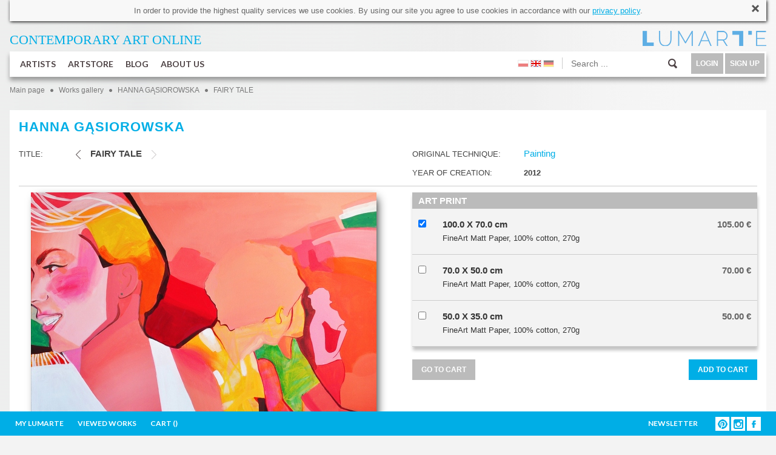

--- FILE ---
content_type: text/html; charset=utf-8
request_url: https://www.lumarte.eu/en/hanna-gasiorowska/fairy-tale-w391
body_size: 20002
content:
<!DOCTYPE html>
<html lang="en" prefix="og: http://ogp.me/ns# fb: http://www.facebook.com/2008/fbml">
<head>
<meta http-equiv="content-type" content="text/html; charset=utf-8"/>
<title>FAIRY TALE Hanna Gąsiorowska  - Lumarte - art online</title>
<meta name="keywords" content="Hanna Gąsiorowska, painting, modern art, gallery of modern art, gallery of contemporary art, fine art print, Giclee print"/>
<meta name="description" content="Hanna Gąsiorowska graduated from the Academy of Fine art Torun, Poland. She creates colourful and ironic paintings." />
<meta name="robots" content="index,follow" />
<meta name="google-site-verification" content="N3qBVLeurhfjGSLJuXbpoDuJ3YoRWXVc_oRrjgPb5UI" />
<meta name="facebook-domain-verification" content="9gp8ntza0cygpx2tmz1ni7bk3a2uxl" />
<meta name="p:domain_verify" content="35eead1b085fb8d07c31b7ac3b41ec4a" />
 <meta property="og:title" content="Hanna Gąsiorowska - FAIRY TALE" />
  <meta property="og:description" content="Hanna Gąsiorowska graduated from the Academy of Fine art Torun, Poland. She creates colourful and ironic paintings." />
  <meta property="og:type" content="article" />
 <meta property="og:image" content="https://www.lumarte.eu/user/foto/artworks/big/8c5e3b35797e8f0e602d5f0cd06e55dd.jpg" />  
 <meta property="og:url" content="https://www.lumarte.eu/en/hanna-gasiorowska/fairy-tale-w391" />
<meta property="fb:app_id" content="595568087223948" />
<meta name="viewport" content="width=756, initial-scale=1">
<meta name="p:domain_verify" content="4b0bcf18b8db9d4cb9109bf55e9b261c" />
<link rel="stylesheet" href="https://fonts.googleapis.com/css?family=Lato:300,400,700">
<link href="https://www.lumarte.eu/web/css/jquery-ui-1.8.24.css?1" rel="stylesheet" type="text/css" />
<link href="https://www.lumarte.eu/web/css/jquery.qtip.min.css" rel="stylesheet" type="text/css" />
<link href="https://www.lumarte.eu/web/css/ie7/skin.css" rel="stylesheet" type="text/css" />
<link href="https://www.lumarte.eu/web/css/magnific-popup.css" rel="stylesheet" type="text/css" />
<link href="https://www.lumarte.eu/web/css/calendar.css" rel="stylesheet" type="text/css" />
<link href="https://www.lumarte.eu/web/jrating/jRating.jquery.css" rel="stylesheet" type="text/css" />
<link href="https://www.lumarte.eu/web/css/style1.css?9" rel="stylesheet" type="text/css" />
<script type="text/javascript" src="https://www.lumarte.eu/web/js/jquery-1.11.0.min.js"></script>
<script type="text/javascript" src="https://www.lumarte.eu/web/js/jquery-migrate-1.2.1.min.js"></script>
<script type="text/javascript" src="https://www.lumarte.eu/web/js/jquery-ui-1.8.24.min.js"></script>
<script type="text/javascript" src="https://www.lumarte.eu/web/js/jquery.qtip.min.js"></script>
<script type="text/javascript" src="https://www.lumarte.eu/web/js/jquery.jcarousel.js"></script>
<script type="text/javascript" src="https://www.lumarte.eu/web/js/jquery.form.js"></script>
<script type="text/javascript" src="https://www.lumarte.eu/web/js/masonry.pkgd.min.js"></script>
<script type="text/javascript" src="https://www.lumarte.eu/web/zoom/jquery.zoom.min.js"></script>
<script type="text/javascript" src="https://www.lumarte.eu/web/js/jquery.magnific-popup.min.js"></script>
<script type="text/javascript" src="https://www.lumarte.eu/web/js/jquery.cacheimage.js"></script>
<script type="text/javascript" src="https://www.lumarte.eu/web/jrating/jRating.jquery.min.js"></script>
<script type="text/javascript" src="https://www.lumarte.eu/web/js/detectmobilebrowser.js"></script>
    
    
<script type="text/javascript">
<!--
  var site_host = 'https://www.lumarte.eu/';
  var site_host_ssl = 'https://www.lumarte.eu/';
  var langSeo = 'en/';
  jQuery.noConflict();                          
//-->
</script>
<script type="text/javascript" src="https://www.lumarte.eu/web/js/scripts.js?8"></script>
 
<!-- Facebook Pixel Code -->
<script>
!function(f,b,e,v,n,t,s)
{if(f.fbq)return;n=f.fbq=function(){n.callMethod?
n.callMethod.apply(n,arguments):n.queue.push(arguments)};
if(!f._fbq)f._fbq=n;n.push=n;n.loaded=!0;n.version='2.0';
n.queue=[];t=b.createElement(e);t.async=!0;
t.src=v;s=b.getElementsByTagName(e)[0];
s.parentNode.insertBefore(t,s)}(window,document,'script',
'https://connect.facebook.net/en_US/fbevents.js');
  
fbq('init', '544024829097758'); 
fbq('init', '373961453539488'); 
 
    
fbq('track', 'PageView');
fbq('track', 'ViewContent', {content_ids: ['HGA-391'], content_type: 'product'});
</script>
<noscript>
<img height="1" width="1" src="https://www.facebook.com/tr?id=544024829097758&ev=PageView&noscript=1"/>
</noscript>
<!-- End Facebook Pixel Code -->
<script type="text/javascript">
  var _gaq = _gaq || [];
  _gaq.push(['_setAccount', 'UA-52539956-1']);
  _gaq.push(['_trackPageview']);
  
  (function(){
    var ga = document.createElement('script'); ga.type = 'text/javascript'; ga.async = true;
    ga.src = ('https:' == document.location.protocol ?  'https://ssl' : 'http://www') + '.google-analytics.com/ga.js';
    var s = document.getElementsByTagName('script')[0]; s.parentNode.insertBefore(ga, s);
  })();
</script>  
</head><body>
  <div id="fb-root"></div>
<script>(function(d, s, id) {
  var js, fjs = d.getElementsByTagName(s)[0];
  if (d.getElementById(id)) return;
  js = d.createElement(s); js.id = id;
  js.src = "//connect.facebook.net/en_GB/sdk.js#xfbml=1&version=v2.0";
  fjs.parentNode.insertBefore(js, fjs);
}(document, 'script', 'facebook-jssdk'));</script>
  <div id="container-subpage">  
        <div id="container">
            <div id="cookies">
  <div id="gt-src-tools">
	<div id="gt-src-tools-l">
		<div id="gt-input-tool" style="display: inline-block;">
			<div dir="ltr" style="zoom:1">
				<span id="result_box" lang="en"><span class="hps">In order to provide</span> <span class="hps">the highest quality services</span> <span class="hps">we use cookies</span><span>.</span> <span class="hps">By using our</span> <span class="hps">site</span> <span class="hps">you agree to use</span> <span class="hps">cookies</span> <span class="hps">in accordance</span> <span class="hps">with our <a href="http://www.lumarte.eu/en/privacy-policy-s26">privacy policy</a></span></span>.</div>
		</div>
	</div>
</div>

  <a class="close" href="javascript:void(0);" onclick="closeCookieInfo('cookies');"><img src="https://www.lumarte.eu/web/img/uploadify-cancel.png" width="16" height="16" alt="" /></a>
</div>    
            <div id="top-left">
                <a href="https://www.lumarte.eu/en/" style="color: #00AEE6;"><span style="font-size:22px;"><span style="font-family:calibri;">CONTEMPORARY ART&nbsp;</span></span><span style="font-family: calibri; font-size: 22px;">ONLINE</span><span style="font-size:22px;"><span style="font-family:calibri;">&nbsp;</span></span><br />
<h3 class="r">
</h3>
</a>
            </div> 
            <div id="top-right" style="background-image: url(https://www.lumarte.eu/web/img/logo-blue.png);">
                <a href="https://www.lumarte.eu/en/">&nbsp;</a>
                <div class="czysc"></div>
            </div>
            <div class="czysc"></div>             <div id="menu">
            <ul id="menu-left">
                <li class="main">
                    <a class="mn" href="https://www.lumarte.eu/en/artists">ARTISTS</a>
                      
                    <div id="submenu1" class="submenu"> 
                          <div class="submenu-left" style="margin-top: 7px;">
                                                          <div class="allentries">
                              <a href="https://www.lumarte.eu/en/artists">POPULAR</a><div style="height: 10px;" class="czysc"></div>
                                <a href="https://www.lumarte.eu/en/artists?srt=2">NEW</a><div style="height: 10px;" class="czysc"></div>
                                <a href="https://www.lumarte.eu/en/artists?srt=3">A - Z</a>
                             </div>   
                             
                          </div>
                           <div class="submenu-right">
                                <div class="submenu-box-right" style="margin-top: 7px; margin-left: 30px; display: block;">
                                  <ul id="artist-carousel" class="jcarousel-skin-ie7">
                                       
                                     <li><a href="https://www.lumarte.eu/en/aga-pietrzykowska"><img src="https://www.lumarte.eu/user/foto/artists/2f46600fe25dd93a3da4b820b85d0917.jpg" width="130" height="130" alt="Aga Pietrzykowska" /><br />AGA PIETRZYKOWSKA</a></li>
                                       
                                     <li><a href="https://www.lumarte.eu/en/roksana-kularska-krol"><img src="https://www.lumarte.eu/user/foto/artists/2067ac97d3c3bb38a05e9d5ad542c89d.jpg" width="130" height="130" alt="Roksana Kularska Król" /><br />ROKSANA KULARSKA KRÓL</a></li>
                                       
                                     <li><a href="https://www.lumarte.eu/en/katarzyna-swietochowska"><img src="https://www.lumarte.eu/user/foto/artists/1372af7e254904c8d0429a8a3e461488.jpg" width="130" height="130" alt="Katarzyna Świętochowska" /><br />KATARZYNA ŚWIĘTOCHOWSKA</a></li>
                                       
                                     <li><a href="https://www.lumarte.eu/en/tomasz-zaczeniuk"><img src="https://www.lumarte.eu/user/foto/artists/9950a5d351fa88091675eadbc697a034.jpg" width="130" height="130" alt="Tomasz Zaczeniuk" /><br />TOMASZ ZACZENIUK</a></li>
                                       
                                     <li><a href="https://www.lumarte.eu/en/katarzyna-breczko"><img src="https://www.lumarte.eu/user/foto/artists/f3bf3ffb0b99161418de178fb3c5cc6e.jpg" width="130" height="130" alt="Katarzyna Breczko" /><br />KATARZYNA BRECZKO</a></li>
                                       
                                     <li><a href="https://www.lumarte.eu/en/nelina-trubach-moshnikova"><img src="https://www.lumarte.eu/user/foto/artists/fe66c6cbd8fc93f5c2c9f41e70f8c5cf.jpg" width="130" height="130" alt="Nelina Trubach-Moshnikova" /><br />NELINA TRUBACH-MOSHNIKOVA</a></li>
                                       
                                     <li><a href="https://www.lumarte.eu/en/katarzyna-wolodkiewicz"><img src="https://www.lumarte.eu/user/foto/artists/134b11be4a14a460c517beff78a26381.jpg" width="130" height="130" alt="Katarzyna Wołodkiewicz" /><br />KATARZYNA WOŁODKIEWICZ</a></li>
                                       
                                     <li><a href="https://www.lumarte.eu/en/nikola-kucharska"><img src="https://www.lumarte.eu/user/foto/artists/481a3967af2f40bd7b66c6e96e24e63f.jpg" width="130" height="130" alt="Nikola Kucharska" /><br />NIKOLA KUCHARSKA</a></li>
                                       
                                     <li><a href="https://www.lumarte.eu/en/agata-kosmala"><img src="https://www.lumarte.eu/user/foto/artists/accbe41925d56a26d72e6f30c1c38456.jpg" width="130" height="130" alt="agata kosmala" /><br />AGATA KOSMALA</a></li>
                                       
                                     <li><a href="https://www.lumarte.eu/en/natasza-mirak"><img src="https://www.lumarte.eu/user/foto/artists/aaa3d2ba0502e5eeca7502b898f2c217.jpg" width="130" height="130" alt="Natasza Mirak" /><br />NATASZA MIRAK</a></li>
                                       
                                     <li><a href="https://www.lumarte.eu/en/krzysztof-owedyk"><img src="https://www.lumarte.eu/user/foto/artists/1bdefc6a156915390866b803aaba04ee.jpg" width="130" height="130" alt="Krzysztof Owedyk" /><br />KRZYSZTOF OWEDYK</a></li>
                                       
                                     <li><a href="https://www.lumarte.eu/en/iryna-benderovska"><img src="https://www.lumarte.eu/user/foto/artists/a3299978dbfcff4e157096d145cf219a.jpg" width="130" height="130" alt="Iryna Benderovska" /><br />IRYNA BENDEROVSKA</a></li>
                                       
                                     <li><a href="https://www.lumarte.eu/en/alicja-kappa"><img src="https://www.lumarte.eu/user/foto/artists/e7aa7359a105ce672314c0e064abb334.jpg" width="130" height="130" alt="Alicja Kappa" /><br />ALICJA KAPPA</a></li>
                                       
                                     <li><a href="https://www.lumarte.eu/en/monika-ekiert-jezusek"><img src="https://www.lumarte.eu/user/foto/artists/718dd1c47b04cd94f2fb5c8f01b514c0.jpg" width="130" height="130" alt="Monika Ekiert Jezusek" /><br />MONIKA EKIERT JEZUSEK</a></li>
                                       
                                     <li><a href="https://www.lumarte.eu/en/malwina-de-brade"><img src="https://www.lumarte.eu/user/foto/artists/6ae0eda6a33d8e4f944a512a6da6fb3a.jpg" width="130" height="130" alt="Malwina de Brade" /><br />MALWINA DE BRADE</a></li>
                                       
                                     <li><a href="https://www.lumarte.eu/en/malgorzata-bankowska"><img src="https://www.lumarte.eu/user/foto/artists/6eb8dd13dff5b41091c268eb14fb45c7.jpg" width="130" height="130" alt="Małgorzata Bańkowska" /><br />MAŁGORZATA BAŃKOWSKA</a></li>
                                       
                                     <li><a href="https://www.lumarte.eu/en/julia-borzucka"><img src="https://www.lumarte.eu/user/foto/artists/e87429be56cff94c3a2de9ca5f041ab9.jpeg" width="130" height="130" alt="Julia Borzucka" /><br />JULIA BORZUCKA</a></li>
                                       
                                     <li><a href="https://www.lumarte.eu/en/aleksander-laszenko"><img src="https://www.lumarte.eu/user/foto/artists/19407ccd3bf6698a5ad5d282fa82c91e.jpg" width="130" height="130" alt="Aleksander Laszenko" /><br />ALEKSANDER LASZENKO</a></li>
                                       
                                     <li><a href="https://www.lumarte.eu/en/agnieszka-zylinska"><img src="https://www.lumarte.eu/user/foto/artists/fab1192c55692a2520f76144e2585aa9.jpg" width="130" height="130" alt="Agnieszka Żylińska" /><br />AGNIESZKA ŻYLIŃSKA</a></li>
                                       
                                     <li><a href="https://www.lumarte.eu/en/agnieszka-stanasiuk"><img src="https://www.lumarte.eu/user/foto/artists/b3247ac93a9c97bc43b51d8c17b94627.jpg" width="130" height="130" alt="Agnieszka Stanasiuk" /><br />AGNIESZKA STANASIUK</a></li>
                                       
                                     <li><a href="https://www.lumarte.eu/en/ola-lis"><img src="https://www.lumarte.eu/user/foto/artists/6360b6f2fd3b018a834b5c16e5abaca5.jpg" width="130" height="130" alt="Ola Lis" /><br />OLA LIS</a></li>
                                       
                                     <li><a href="https://www.lumarte.eu/en/karolina-kucharska"><img src="https://www.lumarte.eu/user/foto/artists/64d3856b389d18bebcb8882a19d8d70d.jpg" width="130" height="130" alt="Karolina Kucharska" /><br />KAROLINA KUCHARSKA</a></li>
                                       
                                     <li><a href="https://www.lumarte.eu/en/kacper-dudek"><img src="https://www.lumarte.eu/user/foto/artists/ba620360838d83f8b59df9e6ee9e8c44.jpg" width="130" height="130" alt="Kacper Dudek" /><br />KACPER DUDEK</a></li>
                                       
                                     <li><a href="https://www.lumarte.eu/en/anna-wojciechowska-paprocka"><img src="https://www.lumarte.eu/user/foto/artists/9ec929bffcd28eeee9650867d90a9634.jpg" width="130" height="130" alt="Anna Wojciechowska-Paprocka" /><br />ANNA WOJCIECHOWSKA-PAPROCKA</a></li>
                                       
                                     <li><a href="https://www.lumarte.eu/en/kacper-kropacz"><img src="https://www.lumarte.eu/user/foto/artists/158cbb68509d148b44a7938b5d5430e0.jpg" width="130" height="130" alt="Kacper Kropacz" /><br />KACPER KROPACZ</a></li>
                                       
                                     <li><a href="https://www.lumarte.eu/en/agata-wierzbicka"><img src="https://www.lumarte.eu/user/foto/artists/17c7e8c83d733c3b6ab04a236e3a2fbe.jpg" width="130" height="130" alt="Agata Wierzbicka" /><br />AGATA WIERZBICKA</a></li>
                                       
                                     <li><a href="https://www.lumarte.eu/en/aleksandra-tubielewicz"><img src="https://www.lumarte.eu/user/foto/artists/d3eaa200f174a806054073859dd885d5.jpg" width="130" height="130" alt="Aleksandra Tubielewicz" /><br />ALEKSANDRA TUBIELEWICZ</a></li>
                                       
                                     <li><a href="https://www.lumarte.eu/en/tomek-larek"><img src="https://www.lumarte.eu/user/foto/artists/3a66e7c8b24dbd4f8bd7659a1e2c240f.jpg" width="130" height="130" alt="Tomek Larek" /><br />TOMEK LAREK</a></li>
                                       
                                     <li><a href="https://www.lumarte.eu/en/michal-karcz"><img src="https://www.lumarte.eu/user/foto/artists/9d2980cbc024f5feaf71985636a03ec6.jpg" width="130" height="130" alt="Michał Karcz" /><br />MICHAŁ KARCZ</a></li>
                                       
                                     <li><a href="https://www.lumarte.eu/en/katarzyna-jurczenia"><img src="https://www.lumarte.eu/user/foto/artists/e721b562bcfd039864b54314b5c16611.jpg" width="130" height="130" alt="Katarzyna Jurczenia" /><br />KATARZYNA JURCZENIA</a></li>
                                       
                                     <li><a href="https://www.lumarte.eu/en/grzegorz-szyma"><img src="https://www.lumarte.eu/user/foto/artists/c42ae2c1337c67a2611d39892e2d1281.jpg" width="130" height="130" alt="GRZEGORZ SZYMA" /><br />GRZEGORZ SZYMA</a></li>
                                       
                                     <li><a href="https://www.lumarte.eu/en/hanna-gasiorowska"><img src="https://www.lumarte.eu/user/foto/artists/44ba7c124427120b258332e1bd9d45cd.jpg" width="130" height="130" alt="Hanna Gąsiorowska" /><br />HANNA GĄSIOROWSKA</a></li>
                                       
                                     <li><a href="https://www.lumarte.eu/en/magdalena-muraszko-kowalska"><img src="https://www.lumarte.eu/user/foto/artists/0279a3ffd8a3a06882a01a73e4cf6f80.jpg" width="130" height="130" alt="Magdalena Muraszko-Kowalska" /><br />MAGDALENA MURASZKO-KOWALSKA</a></li>
                                       
                                     <li><a href="https://www.lumarte.eu/en/monika-wyloga"><img src="https://www.lumarte.eu/user/foto/artists/60307565d8bef86c9e96f6dbe2be0282.jpg" width="130" height="130" alt="Monika Wyłoga" /><br />MONIKA WYŁOGA</a></li>
                                       
                                     <li><a href="https://www.lumarte.eu/en/gabriela-giegiel"><img src="https://www.lumarte.eu/user/foto/artists/9f8bdad538f0c397da40f7c06a0db693.jpg" width="130" height="130" alt="Gabriela Giegiel" /><br />GABRIELA GIEGIEL</a></li>
                                       
                                     <li><a href="https://www.lumarte.eu/en/kasia-domanska"><img src="https://www.lumarte.eu/user/foto/artists/f13509d1fb9d169384e7f85234d6854e.jpg" width="130" height="130" alt="Kasia Domanska" /><br />KASIA DOMANSKA</a></li>
                                       
                                     <li><a href="https://www.lumarte.eu/en/kasia-lubinska"><img src="https://www.lumarte.eu/user/foto/artists/2a9aac1021f235882783e5fa1bc04f11.jpg" width="130" height="130" alt="Kasia Łubińska" /><br />KASIA ŁUBIŃSKA</a></li>
                                       
                                     <li><a href="https://www.lumarte.eu/en/maria-dek"><img src="https://www.lumarte.eu/user/foto/artists/f2bfbc7e48cb810632d9207ce98a5cd0.jpg" width="130" height="130" alt="Maria Dek" /><br />MARIA DEK</a></li>
                                       
                                     <li><a href="https://www.lumarte.eu/en/pawel-zakrzewski"><img src="https://www.lumarte.eu/user/foto/artists/8086a1c16ee6cb5a6a1b7d69571f6b66.jpg" width="130" height="130" alt="Paweł Zakrzewski" /><br />PAWEŁ ZAKRZEWSKI</a></li>
                                       
                                     <li><a href="https://www.lumarte.eu/en/katarzyna-jelinska"><img src="https://www.lumarte.eu/user/foto/artists/06920b62fba2e543aa15998feff55922.jpg" width="130" height="130" alt="Katarzyna Jelińska" /><br />KATARZYNA JELIŃSKA</a></li>
                                       
                                     <li><a href="https://www.lumarte.eu/en/joanna-k-jurga"><img src="https://www.lumarte.eu/user/foto/artists/1e86ca47e580912ac6ad10e28aa6838f.gif" width="130" height="130" alt="Joanna K Jurga" /><br />JOANNA K JURGA</a></li>
                                       
                                     <li><a href="https://www.lumarte.eu/en/marzena-turek-gas"><img src="https://www.lumarte.eu/user/foto/artists/c57e753c242e4b6869a05985ccc2c988.jpg" width="130" height="130" alt="MARZENA TUREK-GAŚ" /><br />MARZENA TUREK-GAŚ</a></li>
                                       
                                     <li><a href="https://www.lumarte.eu/en/janusz-dziurawiec"><img src="https://www.lumarte.eu/user/foto/artists/e4ae40eb727530eb67cd0b9fde30c56d.jpg" width="130" height="130" alt="Janusz Dziurawiec" /><br />JANUSZ DZIURAWIEC</a></li>
                                       
                                     <li><a href="https://www.lumarte.eu/en/tytus-brzozowski"><img src="https://www.lumarte.eu/user/foto/artists/484db6451a6acfe93b6ba14cd0a4038a.jpg" width="130" height="130" alt="Tytus Brzozowski" /><br />TYTUS BRZOZOWSKI</a></li>
                                       
                                     <li><a href="https://www.lumarte.eu/en/waldek-borowski"><img src="https://www.lumarte.eu/user/foto/artists/27e75d69f11c1f568ea48a38e0c319c8.jpg" width="130" height="130" alt="Waldek Borowski" /><br />WALDEK BOROWSKI</a></li>
                                       
                                     <li><a href="https://www.lumarte.eu/en/anna-brzeska"><img src="https://www.lumarte.eu/user/foto/artists/4b848c01963946f57efbc0c87b0540f9.jpg" width="130" height="130" alt="Anna Brzeska" /><br />ANNA BRZESKA</a></li>
                                       
                                     <li><a href="https://www.lumarte.eu/en/bozena-czerska"><img src="https://www.lumarte.eu/user/foto/artists/3874f7fcc9886babc46495a10d210edb.jpg" width="130" height="130" alt="Bożena Czerska" /><br />BOŻENA CZERSKA</a></li>
                                       
                                     <li><a href="https://www.lumarte.eu/en/l-tadeusz-serafin"><img src="https://www.lumarte.eu/user/foto/artists/0bc0d4a9300d4deb407ec898af0dadbb.jpg" width="130" height="130" alt="L.Tadeusz Serafin" /><br />L.TADEUSZ SERAFIN</a></li>
                                       
                                     <li><a href="https://www.lumarte.eu/en/malgorzata-goczewska"><img src="https://www.lumarte.eu/user/foto/artists/7196cdded2951d8750a47fe235fe1e61.jpg" width="130" height="130" alt="Małgorzata Goczewska" /><br />MAŁGORZATA GOCZEWSKA</a></li>
                                       
                                     <li><a href="https://www.lumarte.eu/en/wojciech-walkiewicz"><img src="https://www.lumarte.eu/user/foto/artists/8ce7930c51eca176a48270c179c5e0fe.jpg" width="130" height="130" alt="Wojciech Walkiewicz" /><br />WOJCIECH WALKIEWICZ</a></li>
                                       
                                     <li><a href="https://www.lumarte.eu/en/m-w"><img src="https://www.lumarte.eu/web/img/anonymous.gif" width="130" height="130" alt="" /><br />M W</a></li>
                                       
                                     <li><a href="https://www.lumarte.eu/en/henadzy-havartsou"><img src="https://www.lumarte.eu/user/foto/artists/65c92fc08fae73c35641df67a1d6bbab.jpg" width="130" height="130" alt="Henadzy Havartsou" /><br />HENADZY HAVARTSOU</a></li>
                                       
                                     <li><a href="https://www.lumarte.eu/en/piotr-piecko"><img src="https://www.lumarte.eu/user/foto/artists/0fbfd340282b38cb7e4f90f910dc0cc4.jpg" width="130" height="130" alt="Piotr Piecko" /><br />PIOTR PIECKO</a></li>
                                       
                                     <li><a href="https://www.lumarte.eu/en/aga-siwczyk"><img src="https://www.lumarte.eu/user/foto/artists/c0a4a6d3aa6e46d40a67f6d525de5b09.jpg" width="130" height="130" alt="Aga Siwczyk" /><br />AGA SIWCZYK</a></li>
                                       
                                     <li><a href="https://www.lumarte.eu/en/michal-ostaniewicz"><img src="https://www.lumarte.eu/user/foto/artists/c3a721cce7f8153e375bd8f4d7a72e79.jpg" width="130" height="130" alt="Michał Ostaniewicz" /><br />MICHAŁ OSTANIEWICZ</a></li>
                                       
                                     <li><a href="https://www.lumarte.eu/en/karina-jazwinska"><img src="https://www.lumarte.eu/user/foto/artists/c9da7b7fda04bd7cc8bccd361ad66194.jpg" width="130" height="130" alt="Karina Jaźwińska" /><br />KARINA JAŹWIŃSKA</a></li>
                                       
                                     <li><a href="https://www.lumarte.eu/en/marek-dzienkiewicz"><img src="https://www.lumarte.eu/user/foto/artists/19b060f713344b3c9fd7bae3fb324034.jpg" width="130" height="130" alt="Marek Dzienkiewicz" /><br />MAREK DZIENKIEWICZ</a></li>
                                       
                                     <li><a href="https://www.lumarte.eu/en/malgorzata-marczuk"><img src="https://www.lumarte.eu/user/foto/artists/e51f83408051b2fb26f946a4c934318e.jpg" width="130" height="130" alt="Małgorzata Marczuk" /><br />MAŁGORZATA MARCZUK</a></li>
                                       
                                     <li><a href="https://www.lumarte.eu/en/elzbieta-owczarek"><img src="https://www.lumarte.eu/user/foto/artists/cbebd08eb858f8d82357e9e9780828cd.jpg" width="130" height="130" alt="Elżbieta Owczarek" /><br />ELŻBIETA OWCZAREK</a></li>
                                       
                                     <li><a href="https://www.lumarte.eu/en/mirek-zaleski"><img src="https://www.lumarte.eu/user/foto/artists/669a18f4c1b53e3897321dbaf5d878be.jpg" width="130" height="130" alt="Mirek Załęski" /><br />MIREK ZAŁĘSKI</a></li>
                                       
                                     <li><a href="https://www.lumarte.eu/en/joanna-borowiec"><img src="https://www.lumarte.eu/user/foto/artists/12c5cc7f28a6f66503e97bbd4a186287.jpg" width="130" height="130" alt="Joanna Borowiec" /><br />JOANNA BOROWIEC</a></li>
                                       
                                     <li><a href="https://www.lumarte.eu/en/aliaksandr-kanavalau"><img src="https://www.lumarte.eu/user/foto/artists/f77501c017d93661a0395d566989eb4b.jpg" width="130" height="130" alt="Aliaksandr Kanavalau" /><br />ALIAKSANDR KANAVALAU</a></li>
                                       
                                     <li><a href="https://www.lumarte.eu/en/jola-wojcik"><img src="https://www.lumarte.eu/user/foto/artists/56003c7e3c42346a1999b9e570cfe9b7.jpg" width="130" height="130" alt="Jola Wójcik" /><br />JOLA WÓJCIK</a></li>
                                       
                                     <li><a href="https://www.lumarte.eu/en/dorota-kraft"><img src="https://www.lumarte.eu/user/foto/artists/41c4956868f0595fe44df9cc30a43b9b.jpg" width="130" height="130" alt="Dorota  Kraft " /><br />DOROTA  KRAFT </a></li>
                                       
                                     <li><a href="https://www.lumarte.eu/en/weronika-marszelewska"><img src="https://www.lumarte.eu/user/foto/artists/1e89bef5693c05418848f3556f6b7442.jpg" width="130" height="130" alt="Weronika Marszelewska" /><br />WERONIKA MARSZELEWSKA</a></li>
                                       
                                     <li><a href="https://www.lumarte.eu/en/magdalena-kaczmarczyk"><img src="https://www.lumarte.eu/user/foto/artists/b05b61d93ee6bf6adbc2b8806dc6e22f.jpg" width="130" height="130" alt="Magdalena Kaczmarczyk" /><br />MAGDALENA KACZMARCZYK</a></li>
                                       
                                     <li><a href="https://www.lumarte.eu/en/elicia-edijanto"><img src="https://www.lumarte.eu/user/foto/artists/a0668ba4599332fa748321111fcf5450.jpg" width="130" height="130" alt="Elicia Edijanto" /><br />ELICIA EDIJANTO</a></li>
                                       
                                     <li><a href="https://www.lumarte.eu/en/eva-cyganska"><img src="https://www.lumarte.eu/user/foto/artists/ffbf7011305d2b4dac677ed883e35a7e.jpg" width="130" height="130" alt="Eva Cyganska" /><br />EVA CYGANSKA</a></li>
                                       
                                     <li><a href="https://www.lumarte.eu/en/marek-mis"><img src="https://www.lumarte.eu/user/foto/artists/a68ab1020c2ee93e0cda704268a9d1b8.jpg" width="130" height="130" alt="Marek Miś" /><br />MAREK MIŚ</a></li>
                                       
                                     <li><a href="https://www.lumarte.eu/en/tobing-dewi"><img src="https://www.lumarte.eu/user/foto/artists/455d94164a31cce11e77814e3f1883b0.jpg" width="130" height="130" alt="Tobing Dewi" /><br />TOBING DEWI</a></li>
                                       
                                     <li><a href="https://www.lumarte.eu/en/joanna-rusinek"><img src="https://www.lumarte.eu/user/foto/artists/f076e2b9c68a69fde741bb7054d554e5.jpg" width="130" height="130" alt="Joanna Rusinek" /><br />JOANNA RUSINEK</a></li>
                                       
                                     <li><a href="https://www.lumarte.eu/en/piotr-zimniak"><img src="https://www.lumarte.eu/user/foto/artists/0b39f218f05f409553ea1f28236cab96.jpg" width="130" height="130" alt="Piotr Zimniak" /><br />PIOTR ZIMNIAK</a></li>
                                       
                                     <li><a href="https://www.lumarte.eu/en/lena-sterk"><img src="https://www.lumarte.eu/user/foto/artists/d2624206bcff5554a2a0035ef89b67e0.jpg" width="130" height="130" alt="Lena Sterk" /><br />LENA STERK</a></li>
                                       
                                     <li><a href="https://www.lumarte.eu/en/jaga-karkoszka"><img src="https://www.lumarte.eu/user/foto/artists/8f84ca37cb76a7e22c0e101c1609278f.jpg" width="130" height="130" alt="JAGA Karkoszka" /><br />JAGA KARKOSZKA</a></li>
                                       
                                     <li><a href="https://www.lumarte.eu/en/jolanta-granecka-mikula"><img src="https://www.lumarte.eu/user/foto/artists/804512f2777e5e90d0ebc23e413ef539.jpg" width="130" height="130" alt="Jolanta Granecka - Mikuła" /><br />JOLANTA GRANECKA - MIKUŁA</a></li>
                                       
                                     <li><a href="https://www.lumarte.eu/en/zofia-asa"><img src="https://www.lumarte.eu/user/foto/artists/6125aa0bb6bff2f3b04b099b4ad9dc13.jpg" width="130" height="130" alt="Zofia Asa" /><br />ZOFIA ASA</a></li>
                                       
                                     <li><a href="https://www.lumarte.eu/en/hubert-kolodziejski"><img src="https://www.lumarte.eu/user/foto/artists/d400c91af3518b2bbcf1fa2fc7ac7fd1.jpg" width="130" height="130" alt="Hubert Kołodziejski" /><br />HUBERT KOŁODZIEJSKI</a></li>
                                       
                                     <li><a href="https://www.lumarte.eu/en/jacek-malinowski"><img src="https://www.lumarte.eu/user/foto/artists/1430f5f64a34b063bf7b4bff46a16ee2.jpg" width="130" height="130" alt="Jacek Malinowski" /><br />JACEK MALINOWSKI</a></li>
                                       
                                     <li><a href="https://www.lumarte.eu/en/andrzej-tuznik"><img src="https://www.lumarte.eu/user/foto/artists/1bcdcc6c4e77f36d0cc9ce6b83dd3bfd.jpg" width="130" height="130" alt="Andrzej Tuźnik" /><br />ANDRZEJ TUŹNIK</a></li>
                                       
                                     <li><a href="https://www.lumarte.eu/en/dorota-janicka"><img src="https://www.lumarte.eu/user/foto/artists/2223d1e4b46afc7095ea716c1a541322.jpg" width="130" height="130" alt="Dorota Janicka" /><br />DOROTA JANICKA</a></li>
                                       
                                     <li><a href="https://www.lumarte.eu/en/agnieszka-nawrat"><img src="https://www.lumarte.eu/user/foto/artists/eaddeb5542f02dcb17ab3c852ebc22dc.jpg" width="130" height="130" alt="Agnieszka Nawrat" /><br />AGNIESZKA NAWRAT</a></li>
                                       
                                     <li><a href="https://www.lumarte.eu/en/magdalena-pastuszak"><img src="https://www.lumarte.eu/user/foto/artists/582df80b0529a2c3085168e2860d065a.gif" width="130" height="130" alt="Magdalena Pastuszak" /><br />MAGDALENA PASTUSZAK</a></li>
                                       
                                     <li><a href="https://www.lumarte.eu/en/marcin-minor"><img src="https://www.lumarte.eu/user/foto/artists/6ab399e684d18ca95c7a5206d26e7d64.jpg" width="130" height="130" alt="Marcin Minor" /><br />MARCIN MINOR</a></li>
                                       
                                     <li><a href="https://www.lumarte.eu/en/lili-fijalkowska"><img src="https://www.lumarte.eu/user/foto/artists/ec93ddf73ba5e194cfabb14e23d0bd67.jpg" width="130" height="130" alt="LILI FIJAŁKOWSKA" /><br />LILI FIJAŁKOWSKA</a></li>
                                       
                                     <li><a href="https://www.lumarte.eu/en/zosia-jemiolo"><img src="https://www.lumarte.eu/user/foto/artists/277ad587727215e2badc8dc3db8007ff.jpg" width="130" height="130" alt="Zosia Jemioło" /><br />ZOSIA JEMIOŁO</a></li>
                                       
                                     <li><a href="https://www.lumarte.eu/en/marcin-kulabko"><img src="https://www.lumarte.eu/user/foto/artists/3ba6a5ef3104d5c8d3c0dd4dda8c0a9a.jpg" width="130" height="130" alt="Marcin Kulabko" /><br />MARCIN KULABKO</a></li>
                                       
                                     <li><a href="https://www.lumarte.eu/en/roksana-robok"><img src="https://www.lumarte.eu/user/foto/artists/1dd0ea7ecce1ffc871cd3111e36ea5b7.jpg" width="130" height="130" alt="ROKSANA ROBOK" /><br />ROKSANA ROBOK</a></li>
                                       
                                     <li><a href="https://www.lumarte.eu/en/eugene-soloviev"><img src="https://www.lumarte.eu/user/foto/artists/a921809ac1b5b8b2dacf44e6b24c35b5.jpg" width="130" height="130" alt="Eugene Soloviev" /><br />EUGENE SOLOVIEV</a></li>
                                       
                                     <li><a href="https://www.lumarte.eu/en/marcin-golonka"><img src="https://www.lumarte.eu/user/foto/artists/e284fa969dbd8517f6b168cefff5dde9.jpg" width="130" height="130" alt="Marcin Golonka" /><br />MARCIN GOLONKA</a></li>
                                       
                                     <li><a href="https://www.lumarte.eu/en/alexey-esaulenko"><img src="https://www.lumarte.eu/user/foto/artists/0df6c50cfd8b3f3c5d96cd60c5373d99.jpg" width="130" height="130" alt="Alexey Esaulenko" /><br />ALEXEY ESAULENKO</a></li>
                                       
                                     <li><a href="https://www.lumarte.eu/en/matylda-konecka"><img src="https://www.lumarte.eu/user/foto/artists/71ed973904b2c18848799e3e28b3f570.jpg" width="130" height="130" alt="Matylda Konecka" /><br />MATYLDA KONECKA</a></li>
                                       
                                     <li><a href="https://www.lumarte.eu/en/marek-guberman"><img src="https://www.lumarte.eu/user/foto/artists/d5346855089fb7b5cc9e18c9ec14e94a.jpg" width="130" height="130" alt="Marek Guberman" /><br />MAREK GUBERMAN</a></li>
                                       
                                     <li><a href="https://www.lumarte.eu/en/laura-rumi2"><img src="https://www.lumarte.eu/user/foto/artists/0012ad7dd2cbfb7cf340241eaacd0f44.jpg" width="130" height="130" alt="Laura Rumi" /><br />LAURA RUMI</a></li>
                                       
                                     <li><a href="https://www.lumarte.eu/en/paulina-korbaczynska"><img src="https://www.lumarte.eu/user/foto/artists/0d7e84acc1543169a617a1af19be546f.jpg" width="130" height="130" alt="paulina korbaczyńska" /><br />PAULINA KORBACZYŃSKA</a></li>
                                       
                                     <li><a href="https://www.lumarte.eu/en/anne-plaisance"><img src="https://www.lumarte.eu/user/foto/artists/3b50159ce56f184f598afc58f564765a.jpg" width="130" height="130" alt="Anne Plaisance" /><br />ANNE PLAISANCE</a></li>
                                       
                                     <li><a href="https://www.lumarte.eu/en/andrea-vare"><img src="https://www.lumarte.eu/user/foto/artists/e1e78f2710fd9da0de460d42dd0dda85.jpg" width="130" height="130" alt="Andrea Vare" /><br />ANDREA VARE</a></li>
                                       
                                     <li><a href="https://www.lumarte.eu/en/sylwia-gorak"><img src="https://www.lumarte.eu/user/foto/artists/694916d9a4b8c84cc6d573b30fbced27.jpg" width="130" height="130" alt="Sylwia Gorak" /><br />SYLWIA GORAK</a></li>
                                       
                                     <li><a href="https://www.lumarte.eu/en/michal-jandura"><img src="https://www.lumarte.eu/user/foto/artists/09aba6fdbcc61a31b3524770e798998f.jpg" width="130" height="130" alt="Michał Jandura" /><br />MICHAŁ JANDURA</a></li>
                                       
                                     <li><a href="https://www.lumarte.eu/en/marcel-wojdylo"><img src="https://www.lumarte.eu/user/foto/artists/c8fd3f367e73cff1806e54be6569a3e7.jpg" width="130" height="130" alt="Marcel Wojdyło" /><br />MARCEL WOJDYŁO</a></li>
                                       
                                     <li><a href="https://www.lumarte.eu/en/marcin-sacha"><img src="https://www.lumarte.eu/user/foto/artists/1a07b64b6072e5353e58ead81d61bf48.jpg" width="130" height="130" alt="Marcin Sacha" /><br />MARCIN SACHA</a></li>
                                       
                                     <li><a href="https://www.lumarte.eu/en/agnieszka-kozien"><img src="https://www.lumarte.eu/user/foto/artists/70db9006562f2d3ec3833de9a8592b8b.jpg" width="130" height="130" alt="Agnieszka Kozień" /><br />AGNIESZKA KOZIEŃ</a></li>
                                       
                                     <li><a href="https://www.lumarte.eu/en/zbyszko-oles-wollenberg"><img src="https://www.lumarte.eu/user/foto/artists/4a5f1ad95353781459f356b6f7c9ae4f.jpg" width="130" height="130" alt="Zbyszko Oleś - Wollenberg" /><br />ZBYSZKO OLEŚ - WOLLENBERG</a></li>
                                       
                                     <li><a href="https://www.lumarte.eu/en/laura-wasilewska"><img src="https://www.lumarte.eu/user/foto/artists/98c1bdc45de65e6a33a9b8966c986344.jpeg" width="130" height="130" alt="Laura Wasilewska" /><br />LAURA WASILEWSKA</a></li>
                                       
                                     <li><a href="https://www.lumarte.eu/en/slawomir-chrystow"><img src="https://www.lumarte.eu/user/foto/artists/c76c413d9c1bb548053511cc0f589c9c.jpg" width="130" height="130" alt="Sławomir Chrystow" /><br />SŁAWOMIR CHRYSTOW</a></li>
                                       
                                     <li><a href="https://www.lumarte.eu/en/angelika-galus"><img src="https://www.lumarte.eu/user/foto/artists/b75c51d085a082a4571981fdd915d1d6.jpg" width="130" height="130" alt="Angelika Galus" /><br />ANGELIKA GALUS</a></li>
                                       
                                     <li><a href="https://www.lumarte.eu/en/dorota-rucinska"><img src="https://www.lumarte.eu/user/foto/artists/21a91433dcbe91a23818ef00ff3b4aa5.jpg" width="130" height="130" alt="Dorota Rucińska" /><br />DOROTA RUCIŃSKA</a></li>
                                       
                                     <li><a href="https://www.lumarte.eu/en/marta-pieczonko"><img src="https://www.lumarte.eu/user/foto/artists/6843093fbdaecf765338f599435f8fa8.jpg" width="130" height="130" alt="Marta Pieczonko" /><br />MARTA PIECZONKO</a></li>
                                       
                                     <li><a href="https://www.lumarte.eu/en/anna-kordowicz-markuszewska"><img src="https://www.lumarte.eu/user/foto/artists/fc1f65465ff0aa3d2c3954a809ae8137.jpg" width="130" height="130" alt="Anna Kordowicz-Markuszewska" /><br />ANNA KORDOWICZ-MARKUSZEWSKA</a></li>
                                       
                                     <li><a href="https://www.lumarte.eu/en/aleksandra-rey"><img src="https://www.lumarte.eu/user/foto/artists/409470c1bb11d6f99ae5a66fc06c20ba.jpg" width="130" height="130" alt="Aleksandra Rey" /><br />ALEKSANDRA REY</a></li>
                                       
                                     <li><a href="https://www.lumarte.eu/en/jowita-piotrowska"><img src="https://www.lumarte.eu/user/foto/artists/abafa663a3211d911245f16abf4a6ee9.jpg" width="130" height="130" alt="Jowita Piotrowska" /><br />JOWITA PIOTROWSKA</a></li>
                                       
                                     <li><a href="https://www.lumarte.eu/en/petrela-kuzmicka"><img src="https://www.lumarte.eu/user/foto/artists/9def1c2163234309522f114f494e35f5.jpg" width="130" height="130" alt="Petrela Kuźmicka" /><br />PETRELA KUŹMICKA</a></li>
                                       
                                     <li><a href="https://www.lumarte.eu/en/angelika-korzeniowska"><img src="https://www.lumarte.eu/user/foto/artists/d1f5f89120d470e1694271ac61ba7f2f.jpg" width="130" height="130" alt="Angelika Korzeniowska" /><br />ANGELIKA KORZENIOWSKA</a></li>
                                       
                                     <li><a href="https://www.lumarte.eu/en/jaroslaw-filipek"><img src="https://www.lumarte.eu/user/foto/artists/f01674142b23ee23251820528f814d66.jpg" width="130" height="130" alt="Jarosław Filipek" /><br />JAROSŁAW FILIPEK</a></li>
                                       
                                     <li><a href="https://www.lumarte.eu/en/jan-astner"><img src="https://www.lumarte.eu/user/foto/artists/ab85f752fd8f679dda03f7358c1aac8e.jpg" width="130" height="130" alt="Jan Astner" /><br />JAN ASTNER</a></li>
                                       
                                     <li><a href="https://www.lumarte.eu/en/melanie-gandyra"><img src="https://www.lumarte.eu/user/foto/artists/8f4f19dcc5f420a75706d738137b595d.jpg" width="130" height="130" alt="Melanie Gandyra" /><br />MELANIE GANDYRA</a></li>
                                       
                                     <li><a href="https://www.lumarte.eu/en/justyna-brzozowska"><img src="https://www.lumarte.eu/user/foto/artists/95c57807bd4670a5706d75adbd973169.jpg" width="130" height="130" alt="Justyna Brzozowska" /><br />JUSTYNA BRZOZOWSKA</a></li>
                                       
                                     <li><a href="https://www.lumarte.eu/en/iwona-wierkowska-rogowska"><img src="https://www.lumarte.eu/user/foto/artists/62ef9dd27673d3b0fd203ef0b4c031fc.jpg" width="130" height="130" alt="Iwona Wierkowska-Rogowska" /><br />IWONA WIERKOWSKA-ROGOWSKA</a></li>
                                       
                                     <li><a href="https://www.lumarte.eu/en/patrycja-warzeszka"><img src="https://www.lumarte.eu/user/foto/artists/9457158bd08a070f3a3d3aa104d7af39.jpg" width="130" height="130" alt="Patrycja Warzeszka" /><br />PATRYCJA WARZESZKA</a></li>
                                       
                                     <li><a href="https://www.lumarte.eu/en/anna-grochowska"><img src="https://www.lumarte.eu/user/foto/artists/302ca331b31d8c667e5857f2cae30f00.jpg" width="130" height="130" alt="Anna Grochowska" /><br />ANNA GROCHOWSKA</a></li>
                                       
                                     <li><a href="https://www.lumarte.eu/en/marek-turkowski"><img src="https://www.lumarte.eu/user/foto/artists/f3ab256c38008bb0781213ef01892f63.jpg" width="130" height="130" alt="Marek Turkowski" /><br />MAREK TURKOWSKI</a></li>
                                       
                                     <li><a href="https://www.lumarte.eu/en/marek-palinski"><img src="https://www.lumarte.eu/user/foto/artists/941baa063a464552957b609feb69789d.jpg" width="130" height="130" alt="Marek Paliński" /><br />MAREK PALIŃSKI</a></li>
                                       
                                     <li><a href="https://www.lumarte.eu/en/michal-trojanowski"><img src="https://www.lumarte.eu/user/foto/artists/e5bc48524f783c3f3f2e85aa1f423b36.jpg" width="130" height="130" alt="Michał Trojanowski" /><br />MICHAŁ TROJANOWSKI</a></li>
                                       
                                     <li><a href="https://www.lumarte.eu/en/anna-rudak"><img src="https://www.lumarte.eu/user/foto/artists/8aa1eed9eb025c762e46d56b83fad53c.jpg" width="130" height="130" alt="Anna Rudak" /><br />ANNA RUDAK</a></li>
                                       
                                     <li><a href="https://www.lumarte.eu/en/marta-julia-piorko"><img src="https://www.lumarte.eu/user/foto/artists/e7f8705a4eea7f1c39028dd2a412b98c.jpg" width="130" height="130" alt="Marta Julia Piórko" /><br />MARTA JULIA PIÓRKO</a></li>
                                       
                                     <li><a href="https://www.lumarte.eu/en/anna-kaminska"><img src="https://www.lumarte.eu/user/foto/artists/d27eb0a22b22ddaebe0308d93ce0aead.jpg" width="130" height="130" alt="Anna Kamińska" /><br />ANNA KAMIŃSKA</a></li>
                                       
                                     <li><a href="https://www.lumarte.eu/en/eruda-art"><img src="https://www.lumarte.eu/user/foto/artists/318e87c6d2194b840f606a0f3a23e93c.jpg" width="130" height="130" alt="ERUDA art" /><br />ERUDA ART</a></li>
                                       
                                     <li><a href="https://www.lumarte.eu/en/leszek-bujnowski"><img src="https://www.lumarte.eu/user/foto/artists/f097f1d0f3618a0b4e3c8694ddb8623e.jpg" width="130" height="130" alt="Leszek Bujnowski" /><br />LESZEK BUJNOWSKI</a></li>
                                       
                                     <li><a href="https://www.lumarte.eu/en/emilia-dziubak"><img src="https://www.lumarte.eu/user/foto/artists/9408263a39112cdb5c6af0743c9e8195.jpg" width="130" height="130" alt="Emilia Dziubak" /><br />EMILIA DZIUBAK</a></li>
                                       
                                     <li><a href="https://www.lumarte.eu/en/michal-milde"><img src="https://www.lumarte.eu/user/foto/artists/b105aaaa19a9d10c7e35ae2c87a32e88.jpg" width="130" height="130" alt="Michał Milde" /><br />MICHAŁ MILDE</a></li>
                                       
                                     <li><a href="https://www.lumarte.eu/en/alicja-posluszna"><img src="https://www.lumarte.eu/user/foto/artists/a314af1204736d06715c666c9e09793d.jpg" width="130" height="130" alt="Alicja Posłuszna" /><br />ALICJA POSŁUSZNA</a></li>
                                       
                                     <li><a href="https://www.lumarte.eu/en/andrea-demeny"><img src="https://www.lumarte.eu/user/foto/artists/46a32f815fed667160ac6585f682e26a.jpg" width="130" height="130" alt="Andrea Demény" /><br />ANDREA DEMÉNY</a></li>
                                       
                                     <li><a href="https://www.lumarte.eu/en/andrea-benetti"><img src="https://www.lumarte.eu/user/foto/artists/05b00885cb491cbc5a6d927dc5e8f2f0.jpg" width="130" height="130" alt="Andrea Benetti" /><br />ANDREA BENETTI</a></li>
                                       
                                     <li><a href="https://www.lumarte.eu/en/yuda-arliandi"><img src="https://www.lumarte.eu/user/foto/artists/38cae151b66cc0e3e58923fab10d9904.jpg" width="130" height="130" alt="Yuda Arliandi" /><br />YUDA ARLIANDI</a></li>
                                       
                                     <li><a href="https://www.lumarte.eu/en/barbara-gibson"><img src="https://www.lumarte.eu/user/foto/artists/1c0fcbf1bbf90d6879e4a9b8338d2920.jpg" width="130" height="130" alt="Barbara Gibson" /><br />BARBARA GIBSON</a></li>
                                       
                                     <li><a href="https://www.lumarte.eu/en/tomasz-hankus"><img src="https://www.lumarte.eu/user/foto/artists/be72b1f17ad798ae27e7760b88a2914e.jpg" width="130" height="130" alt="Tomasz Hankus" /><br />TOMASZ HANKUS</a></li>
                                       
                                     <li><a href="https://www.lumarte.eu/en/andrzej-szatynski"><img src="https://www.lumarte.eu/user/foto/artists/da265e75b878f36f0d4afc3b5192b004.jpg" width="130" height="130" alt="Andrzej Szatyński" /><br />ANDRZEJ SZATYŃSKI</a></li>
                                       
                                     <li><a href="https://www.lumarte.eu/en/resatio-adi-putra"><img src="https://www.lumarte.eu/user/foto/artists/f3ccc4b759df6bb74225d5050c988987.jpg" width="130" height="130" alt="Resatio Adi Putra" /><br />RESATIO ADI PUTRA</a></li>
                                       
                                     <li><a href="https://www.lumarte.eu/en/chintami-ricci"><img src="https://www.lumarte.eu/user/foto/artists/75ef78d52bb1685cb7ca2b633202992e.jpg" width="130" height="130" alt="Chintami Ricci" /><br />CHINTAMI RICCI</a></li>
                                       
                                     <li><a href="https://www.lumarte.eu/en/sylwia-strugala"><img src="https://www.lumarte.eu/user/foto/artists/559660e700711a8dbfd9f1155dd3af78.jpg" width="130" height="130" alt="Sylwia Strugala" /><br />SYLWIA STRUGALA</a></li>
                                                                       </ul>
                                  <div class="czysc"></div>
                                  <script type="text/javascript">
                                     jQuery('#artist-carousel').jcarousel({scroll: 1});
                                  </script>
                              </div> 
                          </div>    
                          <div class="czysc"></div>
                    </div> 
                                 
                </li>    
                <li class="main">
                     <a class="mn" href="https://www.lumarte.eu/en/arts-gallery">ARTSTORE</a>
                     <div id="submenu2" class="submenu"> 
                         <div class="itemMenu">
                          <a href="https://www.lumarte.eu/en/arts-gallery"><img src="https://www.lumarte.eu/web/img/bestsellers.jpg" width="200" height="200" alt="" /><br />BESTSELLERS</a>
                          </div>
                          <div class="itemMenu">
                                <a href="https://www.lumarte.eu/en/arts-gallery?srt=2"><img src="https://www.lumarte.eu/web/img/news.jpg" width="200" height="200" alt="" /><br />NEW</a>
                          </div>
                          <div class="itemMenu">
                                <a href="https://www.lumarte.eu/en/arts-gallery?srt=3"><img src="https://www.lumarte.eu/web/img/a-z.jpg" width="200" height="200" alt="" /><br />TITLES FROM A TO Z</a>
                          </div>      
                                                  <div class="itemMenu">
                             <a href="https://www.lumarte.eu/en/category/old-illustrations-fauna"><img src="https://www.lumarte.eu/user/foto/categories/532bb8a5bf7d404e63264b88339c92d0.jpg" width="200" height="200" alt="OLD ILLUSTRATIONS: FAUNA" /><br />OLD ILLUSTRATIONS: FAUNA</a>
                         </div>
                                                  <div class="itemMenu">
                             <a href="https://www.lumarte.eu/en/category/old-illustrations-flora"><img src="https://www.lumarte.eu/user/foto/categories/cd1e139d0219238f9a4a9d17d49e08a7.jpg" width="200" height="200" alt="OLD ILLUSTRATIONS: FLORA" /><br />OLD ILLUSTRATIONS: FLORA</a>
                         </div>
                                                  <div class="itemMenu">
                             <a href="https://www.lumarte.eu/en/category/old-masters"><img src="https://www.lumarte.eu/user/foto/categories/1384cfe4149d64e7c23676a28a050e51.jpg" width="200" height="200" alt="OLD MASTERS" /><br />OLD MASTERS</a>
                         </div>
                                                  <div class="itemMenu">
                             <a href="https://www.lumarte.eu/en/category/old-posters"><img src="https://www.lumarte.eu/user/foto/categories/93ec8bcd02a9d83348b3cbe586c34333.jpg" width="200" height="200" alt="OLD POSTERS" /><br />OLD POSTERS</a>
                         </div>
                                                  <div class="itemMenu">
                             <a href="https://www.lumarte.eu/en/category/old-japanese-woodblock"><img src="https://www.lumarte.eu/user/foto/categories/feada49fd12d4258959d9a9e61048c5c.jpg" width="200" height="200" alt="Old Japanese Woodblock" /><br />OLD JAPANESE WOODBLOCK</a>
                         </div>
                                              </div>
                       
                       
                </li>    
                                                <li id="mgsub29" class="main"><a class="mn" href="https://www.lumarte.eu/en/events">BLOG</a>
                  
                    <div id="submenu3" class="submenu">
                           <div class="submenu-right2">
                                <div class="submenu-box-right" style="margin: 7px 0 0 20px; display: block;">
                                  <ul id="blog-carousel" class="jcarousel-skin-ie7">
                                       
                                     <li><a href="https://www.lumarte.eu/en/events/elzbieta-owczarek-take-a-pause-painted-with-light-n176"><img src="https://www.lumarte.eu/user/foto/news/menu/bf10da3d306c631a5239e6c3471307c3.jpg" width="130" height="130" alt="Elżbieta Owczarek. Take a pause. Painted with Light. " /><br />ELŻBIETA OWCZAREK. TAKE A PAUSE. PAINTED WITH LIGHT. </a></li>
                                       
                                     <li><a href="https://www.lumarte.eu/en/events/exhibition-of-fine-art-prints-by-tytus-brzozowski-2016-n156"><img src="https://www.lumarte.eu/user/foto/news/menu/c4bd76838cea77d03a1885159e3948cf.jpg" width="130" height="130" alt="Exhibition of paintings by Tytus Brzozowski 2017. " /><br />EXHIBITION OF PAINTINGS BY TYTUS BRZOZOWSKI 2017. </a></li>
                                       
                                     <li><a href="https://www.lumarte.eu/en/events/after-seeing-emilia-s-dziubak-illustrations-you-won-t-look-at-insects-the-same-way-n164"><img src="https://www.lumarte.eu/user/foto/news/menu/06edc778a09b0fc4d8294388c3a58fdf.jpg" width="130" height="130" alt="After seeing Emilia’s Dziubak illustrations you won’t look at insects the same way. " /><br />AFTER SEEING EMILIA’S DZIUBAK ILLUSTRATIONS YOU WON’T LOOK AT INSECTS THE SAME WAY. </a></li>
                                       
                                     <li><a href="https://www.lumarte.eu/en/events/agata-wierzbicka-exhibition-n159"><img src="https://www.lumarte.eu/user/foto/news/menu/202da0749ff6b2090d479496787c4e71.jpg" width="130" height="130" alt="Agata Wierzbicka ● exhibition" /><br />AGATA WIERZBICKA ● EXHIBITION</a></li>
                                       
                                     <li><a href="https://www.lumarte.eu/en/events/etudes-karol-prochacki-s-art-exhibition-n154"><img src="https://www.lumarte.eu/user/foto/news/menu/e014c9970e4f66c5228ac0e128463d2f.jpg" width="130" height="130" alt="Etudes. Karol Prochacki’s art exhibition" /><br />ETUDES. KAROL PROCHACKI’S ART EXHIBITION</a></li>
                                       
                                     <li><a href="https://www.lumarte.eu/en/events/high-on-life-andrzej-szatynski-exhibition-n150"><img src="https://www.lumarte.eu/user/foto/news/menu/32cdc8718f23e4161a461d27861ceb6e.jpg" width="130" height="130" alt="High on Life! Andrzej Szatyński exhibition." /><br />HIGH ON LIFE! ANDRZEJ SZATYŃSKI EXHIBITION.</a></li>
                                       
                                     <li><a href="https://www.lumarte.eu/en/events/roksana-kularska-krol-tells-lumarte-about-the-incredible-events-in-kazimierz-dolny-queens-of-the-n40"><img src="https://www.lumarte.eu/user/foto/news/menu/af0419845d229653e72783b08134fe81.jpg" width="130" height="130" alt="Interview with the artist - Roksana Kularska - Krol" /><br />INTERVIEW WITH THE ARTIST - ROKSANA KULARSKA - KROL</a></li>
                                       
                                     <li><a href="https://www.lumarte.eu/en/events/natura-nihil-frustra-facit-interview-with-elicia-edijanto-n142"><img src="https://www.lumarte.eu/user/foto/news/menu/69dfe333f4b28acf16be664f82993344.jpg" width="130" height="130" alt="Natura Nihil Frustra Facit" /><br />NATURA NIHIL FRUSTRA FACIT</a></li>
                                       
                                     <li><a href="https://www.lumarte.eu/en/events/exhibition-of-paintings-by-karol-prochacki-n141"><img src="https://www.lumarte.eu/user/foto/news/menu/bd627f650636257f3dfac937792e7790.jpg" width="130" height="130" alt="Exhibition of paintings by Karol Prochacki" /><br />EXHIBITION OF PAINTINGS BY KAROL PROCHACKI</a></li>
                                       
                                     <li><a href="https://www.lumarte.eu/en/events/karol-prochacki-painting-exhibition-17-10-2015-n135"><img src="https://www.lumarte.eu/user/foto/news/menu/50ffe4b5b5ae25e9a5cd0992f6f7634d.jpg" width="130" height="130" alt="Karol Prochacki painting. Exhibition 17.10.2015" /><br />KAROL PROCHACKI PAINTING. EXHIBITION 17.10.2015</a></li>
                                       
                                     <li><a href="https://www.lumarte.eu/en/events/tytus-brzozowski-painting-exhibition-09-10-2015-n133"><img src="https://www.lumarte.eu/user/foto/news/menu/ad8b2ef496ed3cc458d89b6831b9a09f.jpg" width="130" height="130" alt="Tytus Brzozowski - painting. Exhibition 09.10.2015" /><br />TYTUS BRZOZOWSKI - PAINTING. EXHIBITION 09.10.2015</a></li>
                                                                       </ul>
                                  <div class="czysc"></div>
                                  <script type="text/javascript">
                                     jQuery('#blog-carousel').jcarousel({scroll: 1});
                                  </script>
                              </div> 
                          </div>    
                          <div class="czysc"></div>
                    </div> 
                      <script type="text/javascript">
                        jQuery('#mgsub29').hover(function(){
                           jQuery('.submenu',this).css('visibility','visible');
                        },function(){
                           jQuery('.submenu',this).css('visibility','hidden');
                        });
                    </script>              
                          
                </li>
                                <li id="mgsub31" class="main"><a class="mn" href="https://www.lumarte.eu/en/about-us-s31">ABOUT US</a>
                        
                </li>
                            </ul>
            <script type="text/javascript">
                jQuery('#menu-left li.main:eq(0),#menu-left li.main:eq(1)').hover(function(){
                   jQuery('.submenu',this).css('visibility','visible');
                },function(){
                   jQuery('.submenu',this).css('visibility','hidden');
                });
            </script>
            <div id="menu-right">
                 
                                <a class="ver" href="https://www.lumarte.eu/"><img src="https://www.lumarte.eu/web/img/pl.gif" width="18" height="12" alt="pl" /></a>
                                 
                                <a class="ver-active" href="https://www.lumarte.eu/en/"><img src="https://www.lumarte.eu/web/img/en.gif" width="18" height="12" alt="en" /></a>
                                 
                                <a class="ver" href="https://www.lumarte.eu/de/"><img src="https://www.lumarte.eu/web/img/de.gif" width="18" height="12" alt="de" /></a>
                                                <form id="frmSrch" method="get" action="https://www.lumarte.eu/en/search">
                    <input type="text" name="f" id="search-inp" placeholder="Search ..." value="" onfocus="this.value='';" maxlength="64" /><input type="image" src="https://www.lumarte.eu/web/img/ico-search.png" alt="Search" style="vertical-align: middle; margin-right: 8px;" />
                </form>
                  &nbsp; <a id="srchBtn" href="javascript:;" onclick="if(jQuery('#searchMenu').css('display')=='none') jQuery('#searchMenu').show(); else jQuery('#frmSrch2').submit();"><img src="https://www.lumarte.eu/web/img/ico-search.png" alt="" /></a> &nbsp;
                 <div id="searchMenu">
                 <form id="frmSrch2" method="get" action="https://www.lumarte.eu/en/search" style="display: inline;">
                    <input type="text" name="f" id="search-inp2" placeholder="Search ..." value="" onfocus="this.value='';" maxlength="64" />
                </form>
                 </div> 
                                                <a class="btn" href="javascript:void(0);" onclick="showWindow('dialog','en/windowLoginType','PROFILE TYPE');">LOGIN</a> <a class="btn" href="javascript:void(0);" onclick="showWindow('dialog','en/windowCreateAccountType','PROFILE TYPE');" style="margin-right: 3px;">SIGN UP</a>
                                            </div>
            <div class="czysc"></div>
        </div>             <div id="path" style="height: 40px;">
                <a href="https://www.lumarte.eu/en/">Main page</a>
                                &nbsp; <img src="https://www.lumarte.eu/web/img/dot.png" width="5" height="5" alt="" style="vertical-align: middle;" /> &nbsp; <a href="https://www.lumarte.eu/en/arts-gallery">Works gallery</a>
                                &nbsp; <img src="https://www.lumarte.eu/web/img/dot.png" width="5" height="5" alt="" style="vertical-align: middle;" /> &nbsp; <a href="https://www.lumarte.eu/en/hanna-gasiorowska">HANNA GĄSIOROWSKA</a>
                                &nbsp; <img src="https://www.lumarte.eu/web/img/dot.png" width="5" height="5" alt="" style="vertical-align: middle;" /> &nbsp; <a href="https://www.lumarte.eu/en/hanna-gasiorowska/fairy-tale-w391">FAIRY TALE</a>
                </div>                        <div id="site">
                    
                                <div id="artwork">
    <script type="text/javascript">
       jQuery.cacheImage('https://www.lumarte.eu/user/foto/artworks/8c5e3b35797e8f0e602d5f0cd06e55dd.jpg','https://www.lumarte.eu/web/img/room.jpg','https://www.lumarte.eu/web/img/room2.jpg'); 
    </script>
    <div id="artwork-left">
        <a href="https://www.lumarte.eu/en/hanna-gasiorowska" class="siteTitle2" style="display: inline-block; height: 25px;">HANNA GĄSIOROWSKA</a>
        <div class="czysc"></div>
        <div id="artwork-top-left">
            <div style="display: inline-block; width: 90px;">TITLE:</div> <a class="lnk5" href="https://www.lumarte.eu/en/hanna-gasiorowska/alfons-w392"><img src="https://www.lumarte.eu/web/img/prev.png" width="8" height="15" alt="" /></a>&nbsp;&nbsp;&nbsp; <h1>FAIRY TALE</h1> &nbsp;&nbsp;&nbsp;<span style="color: #BBBBBB;"><img src="https://www.lumarte.eu/web/img/next.png" width="8" height="15" alt="" /></span>        </div>
        <div id="loop">
          <img src="https://www.lumarte.eu/user/foto/artworks/medium/8c5e3b35797e8f0e602d5f0cd06e55dd.jpg" alt="Hanna Gąsiorowska - FAIRY TALE" />
        </div>
        <script type="text/javascript">         
                jQuery('#loop').zoom({
                    url: 'https://www.lumarte.eu/user/foto/artworks/8c5e3b35797e8f0e602d5f0cd06e55dd.jpg'     
                });
          </script> 
          <div style="float: right; padding: 15px 0 0 0;">
              
              <a id="like" class="like" href="javascript:;" onclick="ajaxLike(391,'like','en/likeArtwork')">12</a>              
          </div>
          <div class="czysc"></div>
         <div id="social">
              <a class="pinterest" href="https://pl.pinterest.com/LUMARTE/" target="_blank">&nbsp;</a> <a class="instagram" href="https://www.instagram.com/lumarte_prints_online/" target="_blank">&nbsp;</a> <a href="https://www.facebook.com/galerialumarte" class="facebook" target="_blank"></a>
             &nbsp; <fb:like href="https://www.lumarte.eu/en/hanna-gasiorowska/fairy-tale-w391" layout="button" action="like" show_faces="false" share="true"></fb:like> 
             <a id="enlarge" style="display: block; float: right;" href="https://www.lumarte.eu/user/foto/artworks/8c5e3b35797e8f0e602d5f0cd06e55dd.jpg"><img src="https://www.lumarte.eu/web/img/enlarge.gif" width="23" height="23" alt="" title="powiększenie" /></a>
            <a id="roomview" style="display: block; float: right; margin-right: 10px;" href="https://www.lumarte.eu/user/foto/artworks/8c5e3b35797e8f0e602d5f0cd06e55dd.jpg"><img src="https://www.lumarte.eu/web/img/roomview.png" width="23" height="23" alt="" title="Room view" /></a> 
             <div class="czysc"></div>
             <script type="text/javascript">
               jQuery('#enlarge').magnificPopup({ 
                    type: 'image'
               });
               jQuery('#roomview').magnificPopup({ 
                    items: {
                         src: '<div style="width: 100%; height: 100%; position: fixed; top: 0; background-color: #333333;"><div id="cnt-room" style="text-align: center; width: 735px; height: 655px; margin: 30px auto 0 auto; background: url(https://www.lumarte.eu/web/img/room2.jpg) 50% 0 no-repeat; background-size: contain; position: relative;"><div style="width: 420px; height: 300px; margin: 0 auto; position: absolute; left: 70px; bottom: 310px; text-align: left;"><img src="https://www.lumarte.eu/user/foto/artworks/medium/8c5e3b35797e8f0e602d5f0cd06e55dd.jpg" alt="" style="max-width: 100%; max-height: 100%; -webkit-box-shadow: 5px 5px 15px -5px #000000; -moz-box-shadow: 5px 5px 15px -5px #000000; box-shadow: 5px 5px 15px -5px #000000; position: absolute; bottom: 0; left: 0;" /></div></div></div>',
                         type: 'inline'
                     }  
               });
              
             </script>
         </div> 
        <div class="fb-comments" data-href="https://www.lumarte.eu/en/hanna-gasiorowska/fairy-tale-w391" data-width="100%" data-numposts="3" data-colorscheme="light"></div>
        
        <div id="tags">   
          <strong>Tagi:</strong> 
                                        <a href="https://www.lumarte.eu/en/search?f=Hanna+G%C4%85siorowska">Hanna Gąsiorowska</a>,   
                                                      <a href="https://www.lumarte.eu/en/search?f=painting">painting</a>,   
                                                      <a href="https://www.lumarte.eu/en/search?f=Giclee+print">Giclee print</a>,   
                                                      <a href="https://www.lumarte.eu/en/search?f=fine+art+print">fine art print</a>,   
                                                      <a href="https://www.lumarte.eu/en/search?f=colors">colors</a>,   
                                                      <a href="https://www.lumarte.eu/en/search?f=pink">pink</a>,   
                                                      <a href="https://www.lumarte.eu/en/search?f=red">red</a>,   
                                                      <a href="https://www.lumarte.eu/en/search?f=smile">smile</a>,   
                                                      <a href="https://www.lumarte.eu/en/search?f=woman">woman</a>,   
                                                      <a href="https://www.lumarte.eu/en/search?f=fun">fun</a>,   
                                                      <a href="https://www.lumarte.eu/en/search?f=humor">humor</a>  
                          
        </div>
           </div>
    <div id="artwork-right">
        <div id="artwork-top-right">
            <div style="display: inline-block; width: 180px;">ORIGINAL TECHNIQUE:</div> <a class="lnk5" href="https://www.lumarte.eu/en/search?tech=1">Painting</a>
            <div class="czysc" style="height: 8px;"></div>
            <div style="display: inline-block; width: 180px;">YEAR OF CREATION:</div> <strong>2012</strong>
        </div>  
      <div id="artwork-right-content">     
                    <form id="artworkCart" action="https://www.lumarte.eu/en/addToCart" onsubmit="return checkCart('artworkCart');" method="get">
            <table class="artwork-table" cellpadding="0" cellspacing="0" border="0" width="100%">
                
                
             <tr><th colspan="4" align="left">ART PRINT</th></tr>
                              <tr><td width="20"><input type="checkbox" name="opt" id="opt_1" value="1" onclick="checkbox(this.id, this.name);" />&nbsp;</td><td align="left"><strong>100.0 X 70.0 cm</strong><br /><span class="opt-desc"> FineArt Matt Paper, 100% cotton, 270g<br /></span></td><td>&nbsp;</td><td align="right" nowrap="nowrap" class="price">105.00 &euro;</td></tr>
                                           <tr><td width="20"><input type="checkbox" name="opt" id="opt_2" value="2" onclick="checkbox(this.id, this.name);" /></td><td align="left"><strong>70.0 X 50.0 cm</strong><br /><span class="opt-desc"> FineArt Matt Paper, 100% cotton, 270g<br /></span></td><td>&nbsp;</td><td align="right" nowrap="nowrap" class="price">70.00 &euro;</td></tr>
                                           <tr><td width="20"><input type="checkbox" name="opt" id="opt_3" value="3" onclick="checkbox(this.id, this.name);" /></td><td align="left"><strong>50.0 X 35.0 cm</strong><br /><span class="opt-desc"> FineArt Matt Paper, 100% cotton, 270g<br /></span></td><td>&nbsp;</td><td align="right" nowrap="nowrap" class="price">50.00 &euro;</td></tr>
                                      
                                                    </table>
            <div style="float: left; padding: 20px 0 0 0;">
                <a class="btn2" style="background-color: #BBBBBB; padding: 10px 15px;" href="https://www.lumarte.eu/en/cart">GO TO CART</a> 
            </div>
                        <div style="float: right; padding: 20px 0 0 0;"><input type="submit" id="addToCartBtn" class="btn2" style="padding: 10px 15px;" onmouseover="tooltipHover('addToCartBtn','opt');" onmousemove="tooltipHover('addToCartBtn','opt');" value="ADD TO CART" /></div>
            <script type="text/javascript">
               jQuery('#addToCartBtn').qtip({
                             content: {
                                 text: 'Select work option'
                             }
                });
                 addToCart('artworkCart','dialog','COMMUNIQUE');                
                 jQuery('input[type="checkbox"][name="opt"]:eq(0)').attr('checked','checked');
	    </script>
                        <div class="czysc"></div>
            <input type="hidden" name="q" id="q" value="1" />
            <input type="hidden" name="add" id="add" value="391" />
            </form>
              </div>
    </div>
    <div class="czysc"></div>
          <h4 style="margin: 30px 0 0 0; font-size: 14px;">ARTSTORE</h4>  
      <div class="artworks-container">  
          
         <div class="artwork-item"><a href="https://www.lumarte.eu/en/hanna-gasiorowska/cinnamon-w3459"><img src="https://www.lumarte.eu/user/foto/artworks/mini/95b30066958369d8daf985911a17bdda.jpg" width="114" height="160" alt="Cinnamon - Hanna Gąsiorowska" /><br />Cinnamon</a></div>
          
         <div class="artwork-item"><a href="https://www.lumarte.eu/en/hanna-gasiorowska/cobalt-w3455"><img src="https://www.lumarte.eu/user/foto/artworks/mini/daa23ce4cfe130ce2b70e2e78d8a3c0f.jpg" width="200" height="142" alt="Cobalt - Hanna Gąsiorowska" /><br />Cobalt</a></div>
          
         <div class="artwork-item"><a href="https://www.lumarte.eu/en/hanna-gasiorowska/in-beige-garden-w3351"><img src="https://www.lumarte.eu/user/foto/artworks/mini/064692059186c48310cc83945ffc78c5.jpg" width="106" height="160" alt="In beige garden - Hanna Gąsiorowska" /><br />In beige garden</a></div>
          
         <div class="artwork-item"><a href="https://www.lumarte.eu/en/hanna-gasiorowska/in-the-red-garden-w3350"><img src="https://www.lumarte.eu/user/foto/artworks/mini/50d65c1f0c3b836d460ba25535481f56.jpg" width="106" height="160" alt="In the red garden - Hanna Gąsiorowska" /><br />In the red garden</a></div>
          
         <div class="artwork-item"><a href="https://www.lumarte.eu/en/hanna-gasiorowska/roe-w2720"><img src="https://www.lumarte.eu/user/foto/artworks/mini/183878e39ed79c7c3b11bd448439014f.jpg" width="112" height="160" alt="Roe - Hanna Gąsiorowska" /><br />Roe</a></div>
          
         <div class="artwork-item"><a href="https://www.lumarte.eu/en/hanna-gasiorowska/tone-w2719"><img src="https://www.lumarte.eu/user/foto/artworks/mini/8541de5c18670f2dd2513aa76dd21626.jpg" width="200" height="151" alt="Tone - Hanna Gąsiorowska" /><br />Tone</a></div>
          
         <div class="artwork-item"><a href="https://www.lumarte.eu/en/hanna-gasiorowska/herings-w2718"><img src="https://www.lumarte.eu/user/foto/artworks/mini/d1ef125b742b89517e331b060f5e8bde.jpg" width="200" height="150" alt="Herings - Hanna Gąsiorowska" /><br />Herings</a></div>
          
         <div class="artwork-item"><a href="https://www.lumarte.eu/en/hanna-gasiorowska/sunset-w2717"><img src="https://www.lumarte.eu/user/foto/artworks/mini/9a4e5bc37b1d671d61b2f727bd0dc0c4.jpg" width="200" height="149" alt="Sunset - Hanna Gąsiorowska" /><br />Sunset</a></div>
          
         <div class="artwork-item"><a href="https://www.lumarte.eu/en/hanna-gasiorowska/delight-w2716"><img src="https://www.lumarte.eu/user/foto/artworks/mini/225ca0c428d15ae2f7fb0e783ee62e85.jpg" width="200" height="149" alt="Delight - Hanna Gąsiorowska" /><br />Delight</a></div>
          
         <div class="artwork-item"><a href="https://www.lumarte.eu/en/hanna-gasiorowska/kaleidoscope-w2715"><img src="https://www.lumarte.eu/user/foto/artworks/mini/1b3f3c459ed8fc2f138239f676b467c3.jpg" width="200" height="150" alt="Kaleidoscope - Hanna Gąsiorowska" /><br />Kaleidoscope</a></div>
          
         <div class="artwork-item"><a href="https://www.lumarte.eu/en/hanna-gasiorowska/good-morning-w2714"><img src="https://www.lumarte.eu/user/foto/artworks/mini/c8d9066aa3a3b1d535c0f7d1225f21eb.jpg" width="200" height="150" alt="Good morning - Hanna Gąsiorowska" /><br />Good morning</a></div>
          
         <div class="artwork-item"><a href="https://www.lumarte.eu/en/hanna-gasiorowska/afterimages-w2709"><img src="https://www.lumarte.eu/user/foto/artworks/mini/3b29315e1157b173cee500e81177ba23.jpg" width="200" height="140" alt="Afterimages - Hanna Gąsiorowska" /><br />Afterimages</a></div>
          
         <div class="artwork-item"><a href="https://www.lumarte.eu/en/hanna-gasiorowska/from-snow-w1896"><img src="https://www.lumarte.eu/user/foto/artworks/mini/fdffb7ca03ecfd2b3eea72d1d8c29c8d.jpg" width="200" height="140" alt="From snow - Hanna Gąsiorowska" /><br />From snow</a></div>
          
         <div class="artwork-item"><a href="https://www.lumarte.eu/en/hanna-gasiorowska/selfie-w1895"><img src="https://www.lumarte.eu/user/foto/artworks/mini/02663ec6692d21ea51385fa224ccc698.jpg" width="200" height="142" alt="Selfie - Hanna Gąsiorowska" /><br />Selfie</a></div>
          
         <div class="artwork-item"><a href="https://www.lumarte.eu/en/hanna-gasiorowska/fluff-w1894"><img src="https://www.lumarte.eu/user/foto/artworks/mini/e947ccf7211ab75e83d0343150b5cb27.jpg" width="200" height="149" alt="Fluff - Hanna Gąsiorowska" /><br />Fluff</a></div>
          
         <div class="artwork-item"><a href="https://www.lumarte.eu/en/hanna-gasiorowska/silence-w1893"><img src="https://www.lumarte.eu/user/foto/artworks/mini/881986a0569cf5defec3768db6c840c5.jpg" width="200" height="150" alt="Silence - Hanna Gąsiorowska" /><br />Silence</a></div>
          
         <div class="artwork-item"><a href="https://www.lumarte.eu/en/hanna-gasiorowska/sparkle-w1892"><img src="https://www.lumarte.eu/user/foto/artworks/mini/44460e66a0362a391eb12839fccc740f.jpg" width="200" height="143" alt="Sparkle - Hanna Gąsiorowska" /><br />Sparkle</a></div>
          
         <div class="artwork-item"><a href="https://www.lumarte.eu/en/hanna-gasiorowska/kulig-w1680"><img src="https://www.lumarte.eu/user/foto/artworks/mini/8d1fc8c74f829befdf4770dd9cc07b78.jpg" width="200" height="142" alt="Kulig - Hanna Gąsiorowska" /><br />Kulig</a></div>
          
         <div class="artwork-item"><a href="https://www.lumarte.eu/en/hanna-gasiorowska/earth-juice-w399"><img src="https://www.lumarte.eu/user/foto/artworks/mini/d5e493c42ac7942f5fce54760448ef86.jpg" width="200" height="148" alt="EARTH JUICE - Hanna Gąsiorowska" /><br />EARTH JUICE</a></div>
          
         <div class="artwork-item"><a href="https://www.lumarte.eu/en/hanna-gasiorowska/the-rest-w398"><img src="https://www.lumarte.eu/user/foto/artworks/mini/03e75c1af4c85c06776cefc9df5e6da2.jpg" width="200" height="148" alt="THE REST - Hanna Gąsiorowska" /><br />THE REST</a></div>
          
         <div class="artwork-item"><a href="https://www.lumarte.eu/en/hanna-gasiorowska/nyga-nyga-w397"><img src="https://www.lumarte.eu/user/foto/artworks/mini/dfbf37dd665c962cc21cbac2d25dc7ec.jpg" width="200" height="148" alt="NYGA NYGA - Hanna Gąsiorowska" /><br />NYGA NYGA</a></div>
          
         <div class="artwork-item"><a href="https://www.lumarte.eu/en/hanna-gasiorowska/spells-and-miracles-w396"><img src="https://www.lumarte.eu/user/foto/artworks/mini/6a5e4294ede288ec09b2941a452f0bc7.jpg" width="200" height="148" alt="SPELLS AND MIRACLES - Hanna Gąsiorowska" /><br />SPELLS AND MIRACLES</a></div>
          
         <div class="artwork-item"><a href="https://www.lumarte.eu/en/hanna-gasiorowska/calineczka-w395"><img src="https://www.lumarte.eu/user/foto/artworks/mini/5b36ff3753f271126dc503339d1ac1c4.jpg" width="200" height="148" alt="Cinderella - Hanna Gąsiorowska" /><br />Cinderella</a></div>
          
         <div class="artwork-item"><a href="https://www.lumarte.eu/en/hanna-gasiorowska/fortune-w394"><img src="https://www.lumarte.eu/user/foto/artworks/mini/cdbb203a47be9e365108c7e5e4933522.jpg" width="200" height="148" alt="FORTUNE - Hanna Gąsiorowska" /><br />FORTUNE</a></div>
          
         <div class="artwork-item"><a href="https://www.lumarte.eu/en/hanna-gasiorowska/the-balloon-w393"><img src="https://www.lumarte.eu/user/foto/artworks/mini/6b2b33bef63f48a2bd6c0998815600cc.jpg" width="200" height="140" alt="THE BALLOON - Hanna Gąsiorowska" /><br />THE BALLOON</a></div>
          
         <div class="artwork-item"><a href="https://www.lumarte.eu/en/hanna-gasiorowska/alfons-w392"><img src="https://www.lumarte.eu/user/foto/artworks/mini/aca7aca0b175831d2a5533a81d62144e.jpg" width="200" height="139" alt="ALFONS - Hanna Gąsiorowska" /><br />ALFONS</a></div>
              </div>  
              <h4 style="margin: 30px 0 0 0; font-size: 14px;">SEE ALSO</h4>  
      <div class="artworks-container">  
          
         <div class="artwork-item"><a href="https://www.lumarte.eu/en/jaga-karkoszka/1-z-cyklu-a-karnawal-trwa-w966"><img src="https://www.lumarte.eu/user/foto/artworks/mini/db026881c8c70aa5e99aacfa83ae45e9.jpg" width="143" height="160" alt="1 A carnival continues - JAGA Karkoszka" /><br />JAGA Karkoszka, 1 A carnival continues</a></div>
          
         <div class="artwork-item"><a href="https://www.lumarte.eu/en/iwona-wierkowska-rogowska/aaaa-kotki-dwa-w3558"><img src="https://www.lumarte.eu/user/foto/artworks/mini/0b70327034c3fbe060b0b38e2bd1b3cd.jpg" width="79" height="160" alt="Aaaa kotki dwa - Iwona Wierkowska-Rogowska" /><br />Iwona Wierkowska-Rogowska, Aaaa kotki dwa</a></div>
          
         <div class="artwork-item"><a href="https://www.lumarte.eu/en/krzysztof-owedyk/hippie-come-down-w4650"><img src="https://www.lumarte.eu/user/foto/artworks/mini/c3f8202b00c3827718be373093d3ffa6.jpg" width="200" height="151" alt="Hippie come down - Krzysztof Owedyk" /><br />Krzysztof Owedyk, Hippie come down</a></div>
          
         <div class="artwork-item"><a href="https://www.lumarte.eu/en/lili-fijalkowska/at-the-border-of-another-dimension-w1235"><img src="https://www.lumarte.eu/user/foto/artworks/mini/8e24ad269af24f3346de6d8abd829f38.jpg" width="200" height="160" alt="At the Border of Another Dimension - LILI FIJAŁKOWSKA" /><br />LILI FIJAŁKOWSKA, At the Border of Another Dimension</a></div>
          
         <div class="artwork-item"><a href="https://www.lumarte.eu/en/waldek-borowski/toltecatl-the-last-holographic-papesse-w900"><img src="https://www.lumarte.eu/user/foto/artworks/mini/bc6b55ac863cf26d0900e35b852736b6.jpg" width="109" height="160" alt="TOLTECATL - THE LAST HOLOGRAPHIC PAPESSE - Waldek Borowski" /><br />Waldek Borowski, TOLTECATL - THE LAST HOLOGRAPHIC PAPESSE</a></div>
          
         <div class="artwork-item"><a href="https://www.lumarte.eu/en/nelina-trubach-moshnikova/body-2-w2705"><img src="https://www.lumarte.eu/user/foto/artworks/mini/6fd9984a1fae200c2fb877b7eaeb729e.jpg" width="112" height="159" alt="Body 2 - Nelina Trubach-Moshnikova" /><br />Nelina Trubach-Moshnikova, Body 2</a></div>
          
         <div class="artwork-item"><a href="https://www.lumarte.eu/en/aga-siwczyk/breaker-w2871"><img src="https://www.lumarte.eu/user/foto/artworks/mini/c9ac80038a23ec0577739544389554f7.jpg" width="200" height="150" alt="Breaker - Aga Siwczyk" /><br />Aga Siwczyk, Breaker</a></div>
          
         <div class="artwork-item"><a href="https://www.lumarte.eu/en/agnieszka-zylinska/frauenwelt-w155"><img src="https://www.lumarte.eu/user/foto/artworks/mini/2e7e9706b6c7e65bed73a8d13948a7ff.jpg" width="127" height="160" alt="Womankind - Agnieszka Żylińska" /><br />Agnieszka Żylińska, Womankind</a></div>
          
         <div class="artwork-item"><a href="https://www.lumarte.eu/en/anna-wojciechowska-paprocka/akt-w232"><img src="https://www.lumarte.eu/user/foto/artworks/mini/024c27cfa814a0298126bf73dbe65d11.jpg" width="110" height="160" alt="Nude  - Anna Wojciechowska-Paprocka" /><br />Anna Wojciechowska-Paprocka, Nude </a></div>
          
         <div class="artwork-item"><a href="https://www.lumarte.eu/en/agnieszka-zylinska/frauenwelt-w154"><img src="https://www.lumarte.eu/user/foto/artworks/mini/cf9f02817202d5fbf57f97966d9df3bb.jpg" width="122" height="160" alt="Womankind - Agnieszka Żylińska" /><br />Agnieszka Żylińska, Womankind</a></div>
          
         <div class="artwork-item"><a href="https://www.lumarte.eu/en/jaga-karkoszka/oblaskawienie-w965"><img src="https://www.lumarte.eu/user/foto/artworks/mini/e9ba7040b8609a41af529d81dbe70177.jpg" width="138" height="160" alt="OBŁASKAWIENIE - JAGA Karkoszka" /><br />JAGA Karkoszka, OBŁASKAWIENIE</a></div>
          
         <div class="artwork-item"><a href="https://www.lumarte.eu/en/iwona-wierkowska-rogowska/przyjaciele-w2623"><img src="https://www.lumarte.eu/user/foto/artworks/mini/4bb1c7db5c040ebf486ec8946845b86d.jpg" width="132" height="160" alt="Przyjaciele - Iwona Wierkowska-Rogowska" /><br />Iwona Wierkowska-Rogowska, Przyjaciele</a></div>
          
         <div class="artwork-item"><a href="https://www.lumarte.eu/en/agnieszka-zylinska/50-pence-w69"><img src="https://www.lumarte.eu/user/foto/artworks/mini/752f65758831f2e985a269ece73b68e5.jpg" width="119" height="160" alt="50 pence - Agnieszka Żylińska" /><br />Agnieszka Żylińska, 50 pence</a></div>
          
         <div class="artwork-item"><a href="https://www.lumarte.eu/en/sylwia-gorak/venus-effect-w854"><img src="https://www.lumarte.eu/user/foto/artworks/mini/f5b995b8d1022cda1f35d51edeac414e.jpg" width="193" height="160" alt="Venus Effect  - Sylwia Gorak" /><br />Sylwia Gorak, Venus Effect </a></div>
          
         <div class="artwork-item"><a href="https://www.lumarte.eu/en/krzysztof-owedyk/batcat-robinolo-w4388"><img src="https://www.lumarte.eu/user/foto/artworks/mini/2269e2a853cf09fd80b8897bff264f4a.jpg" width="94" height="160" alt="Batcat & Robinolo - Krzysztof Owedyk" /><br />Krzysztof Owedyk, Batcat & Robinolo</a></div>
          
         <div class="artwork-item"><a href="https://www.lumarte.eu/en/nelina-trubach-moshnikova/morning-nude-w2707"><img src="https://www.lumarte.eu/user/foto/artworks/mini/26dd4682948fdd83de5f50853c9b79f1.jpg" width="127" height="160" alt="Morning nude - Nelina Trubach-Moshnikova" /><br />Nelina Trubach-Moshnikova, Morning nude</a></div>
          
         <div class="artwork-item"><a href="https://www.lumarte.eu/en/jaga-karkoszka/marynista-na-plenerze-w962"><img src="https://www.lumarte.eu/user/foto/artworks/mini/cf0cdd0b75029d99fda8ae6c8955d3a4.jpg" width="146" height="160" alt="MARYNISTA NA PLENERZE - JAGA Karkoszka" /><br />JAGA Karkoszka, MARYNISTA NA PLENERZE</a></div>
          
         <div class="artwork-item"><a href="https://www.lumarte.eu/en/waldek-borowski/moonchild-w898"><img src="https://www.lumarte.eu/user/foto/artworks/mini/f6b306f6b449991116eca4d8aa28650b.jpg" width="117" height="160" alt="MOONCHILD - Waldek Borowski" /><br />Waldek Borowski, MOONCHILD</a></div>
          
         <div class="artwork-item"><a href="https://www.lumarte.eu/en/slawomir-chrystow/impurity-w1352"><img src="https://www.lumarte.eu/user/foto/artworks/mini/f787185019ddb9284ca0a682710c3fde.jpg" width="132" height="160" alt="Impurity - Sławomir Chrystow" /><br />Sławomir Chrystow, Impurity</a></div>
          
         <div class="artwork-item"><a href="https://www.lumarte.eu/en/waldek-borowski/end-of-time-w865"><img src="https://www.lumarte.eu/user/foto/artworks/mini/343984891f76095f16e75dd671206e93.jpg" width="200" height="66" alt="END OF TIME - Waldek Borowski" /><br />Waldek Borowski, END OF TIME</a></div>
              </div>  
         
    </div>                                            </div>
            <div id="footer-box">
                        <div id="footer-news">
                            <h3>EVENTS</h3>
              <div id="footer-news-img">
                 <a href="https://www.lumarte.eu/en/wydarzenia/elzbieta-owczarek-take-a-pause-painted-with-light-n176"><img src="https://www.lumarte.eu/user/foto/news/mini/4693eec56a6f96ea5f40ce7e74a9065f.jpg" width="100" height="100" alt="Elżbieta Owczarek. Take a pause. Painted with Light. " /></a>
              </div>
              <div id="footer-news-desc">
                  <span class="data">2018-01-30</span><div class="czysc" style="height: 5px;"></div>
                  <a href="https://www.lumarte.eu/en/wydarzenia/elzbieta-owczarek-take-a-pause-painted-with-light-n176" class="lnk2">Elżbieta Owczarek. Take a pause. Painted with Light. </a><div class="czysc" style="height: 8px;"></div>
                  <a class="lnk3" href="https://www.lumarte.eu/en/events/elzbieta-owczarek-take-a-pause-painted-with-light-n176">„With time, I started to discover that the material character of nature is only a part of its essence and my works...</a>
              </div>
              <div class="czysc"></div>
                        </div>
          <div id="footer-advert">
             <div id="footer-advert-content" style="background: none;"><a href="http://www.lumarte.eu/en/category/nature-illustrations" target="_blank" title="Botanical illustrations new arivals"><img src="https://www.lumarte.eu/user/banery/kolibry.jpg" alt="Botanical illustrations new arivals" title="Botanical illustrations new arivals" /></a></div> 
             <img src="https://www.lumarte.eu/web/img/platnosci_en.jpg" alt="" />
          </div>
              
          <ul id="footer-menu">
              <li><h3>INFO</h3></li>
                              <li><a href="https://www.lumarte.eu/en/terms-and-conditions-s14">TERMS AND CONDITIONS</a></li>
                              <li><a href="https://www.lumarte.eu/en/partners-s41">PARTNERS</a></li>
                              <li><a href="https://www.lumarte.eu/en/for-artists-s24">FOR ARTISTS</a></li>
                              <li><a href="https://www.lumarte.eu/en/contact">CONTACT US</a></li>
                              <li><a href="https://www.lumarte.eu/en/privacy-policy-s26">PRIVACY POLICY</a></li>
                              <li><a href="https://www.lumarte.eu/en/newsletter">NEWSLETTER</a></li>
                              <li><a href="https://www.lumarte.eu/en/sitemap">SITEMAP</a></li>
                         </ul>
                    <div class="czysc"></div>            </div>
            <div class="czysc" style="height: 480px;"></div>
        </div>   
                   <div id="footer-bottom">
      <div id="footer-content">
        <div id="footer-left">
            &nbsp;&nbsp;            <a href="https://www.lumarte.eu/en/?login=artist">MY LUMARTE</a>
                        <a href="https://www.lumarte.eu/en/recently-viewed">VIEWED WORKS</a>
            <a href="https://www.lumarte.eu/en/cart">CART (<span id="cartQuantityFooter">0</span>)</a>        </div>
        <div id="footer-right">
                        <a id="newsAnch" class="lnk8" href="https://www.lumarte.eu/en/newsletter">NEWSLETTER</a> &nbsp;
            <a href="https://pl.pinterest.com/LUMARTE/" target="_blank"><img src="https://www.lumarte.eu/web/img/pinterest.gif" width="23" height="23" alt="" /></a>
            <a href="https://www.instagram.com/lumarte_prints_online/" target="_blank"><img src="https://www.lumarte.eu/web/img/instagram.gif" width="23" height="23" alt="" /></a>            
            <a href="https://www.facebook.com/galerialumarte" target="_blank"><img src="https://www.lumarte.eu/web/img/facebook.gif" width="23" height="23" alt="" /></a>            
            &nbsp;&nbsp;
        </div>
        <div class="czysc"></div>
      </div>
  </div>
  <script type="text/javascript">
      ajaxLoadContent('cartQuantityFooter','en/loadCartQuantity');
      if(jQuery.browser.mobile){
         jQuery('#menu-left .submenu').remove();   
      }else{
         jQuery('#newsAnch').attr('href','javascript:void();'); 
         jQuery('#newsAnch').click(function(){
            showWindow('dialog', 'en/windowNewsletterPopup', 'NEWSLETTER');  
         });
      }
      jQuery(window).resize(function(){
         jQuery('#searchMenu').hide(); 
      });
  </script>  </div>
 <div class="komunikat" id="dialog" style="text-align: center;"></div> 
  <script type="text/javascript">
     createWindow('dialog');
     
      
 </script>
  <script async src="https://www.googletagmanager.com/gtag/js?id=AW-795547515"></script>
<script>
window.dataLayer = window.dataLayer || [];
function gtag(){
   dataLayer.push(arguments);
}
gtag('js', new Date());
gtag('config', 'AW-795547515');
</script>
 
</body>
</html>